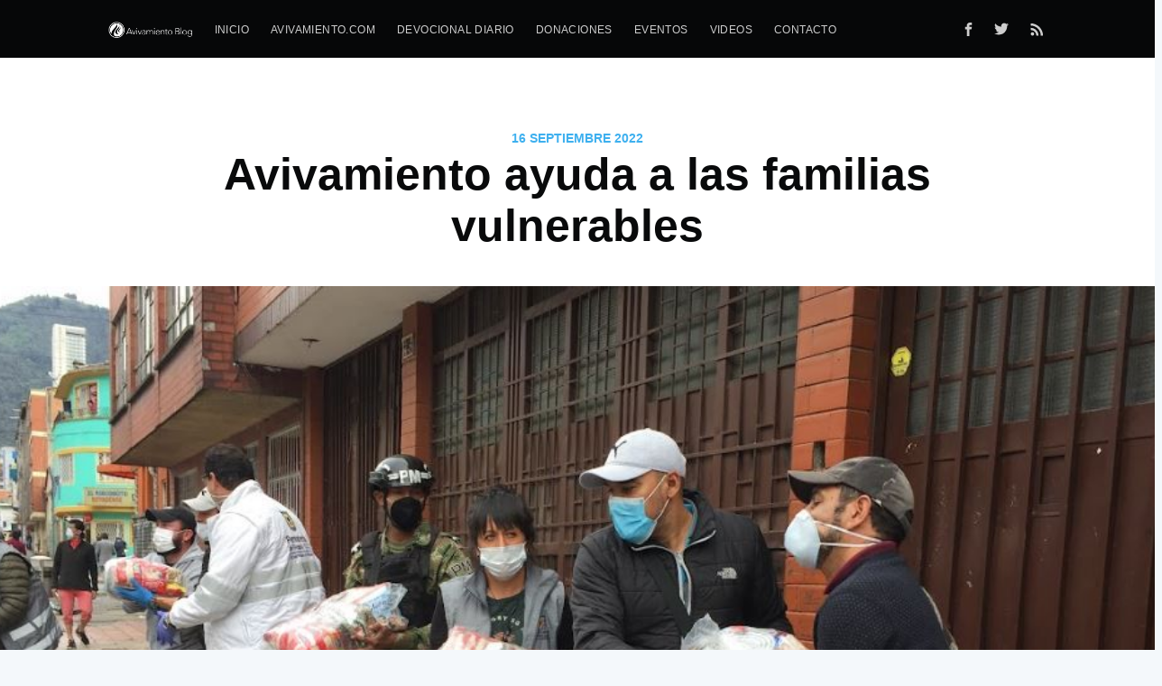

--- FILE ---
content_type: text/html; charset=utf-8
request_url: https://blog.avivamiento.com/avivamiento-ayuda-a-sus-integrantes/
body_size: 5249
content:
<!DOCTYPE html>
<html lang="es">
<head>

    <meta charset="utf-8" />
    <meta http-equiv="X-UA-Compatible" content="IE=edge" />

    <title>Avivamiento ayuda a las familias vulnerables</title>
    <meta name="HandheldFriendly" content="True" />
    <meta name="viewport" content="width=device-width, initial-scale=1.0" />

    <link rel="stylesheet" type="text/css" href="/assets/built/screen.css?v=0a31f8357b" />

    <link rel="shortcut icon" href="/favicon.png" type="image/png" />
    <link rel="canonical" href="https://blog.avivamiento.com/avivamiento-ayuda-a-sus-integrantes/" />
    <meta name="referrer" content="no-referrer-when-downgrade" />
    
    <meta property="og:site_name" content="Avivamiento Blog" />
    <meta property="og:type" content="article" />
    <meta property="og:title" content="Avivamiento ayuda a las familias vulnerables" />
    <meta property="og:description" content="Avivamiento Miericordia en cabeza de los pastores Ricardo y María Patricia
Rodríguez, desde hace muchos años e incluso décadas, ayuda económicamente a la
población más pobre y necesitada del sector inter-religioso, con acompañamiento
espiritual en consejería y visitación en las casas para orar por las necesidades
de los miembros de la iglesia.

A estas personas se les entregan kits de mercados con alimentos no perecederos,
kits de higiene para su aseo personal y del hogar. También reciben kits n" />
    <meta property="og:url" content="https://blog.avivamiento.com/avivamiento-ayuda-a-sus-integrantes/" />
    <meta property="og:image" content="https://blog.avivamiento.com/content/images/2022/09/avivamiento-mercados-2.jpg" />
    <meta property="article:published_time" content="2022-09-16T21:39:22.000Z" />
    <meta property="article:modified_time" content="2022-09-16T21:46:06.000Z" />
    <meta property="article:publisher" content="https://www.facebook.com/avivamiento" />
    <meta name="twitter:card" content="summary_large_image" />
    <meta name="twitter:title" content="Avivamiento ayuda a las familias vulnerables" />
    <meta name="twitter:description" content="Avivamiento Miericordia en cabeza de los pastores Ricardo y María Patricia
Rodríguez, desde hace muchos años e incluso décadas, ayuda económicamente a la
población más pobre y necesitada del sector inter-religioso, con acompañamiento
espiritual en consejería y visitación en las casas para orar por las necesidades
de los miembros de la iglesia.

A estas personas se les entregan kits de mercados con alimentos no perecederos,
kits de higiene para su aseo personal y del hogar. También reciben kits n" />
    <meta name="twitter:url" content="https://blog.avivamiento.com/avivamiento-ayuda-a-sus-integrantes/" />
    <meta name="twitter:image" content="https://blog.avivamiento.com/content/images/2022/09/avivamiento-mercados-2.jpg" />
    <meta name="twitter:label1" content="Written by" />
    <meta name="twitter:data1" content="Avivamiento" />
    <meta name="twitter:site" content="@avivamiento" />
    <meta property="og:image:width" content="1015" />
    <meta property="og:image:height" content="576" />
    
    <script type="application/ld+json">
{
    "@context": "https://schema.org",
    "@type": "Article",
    "publisher": {
        "@type": "Organization",
        "name": "Avivamiento Blog",
        "logo": "https://blog.avivamiento.com/content/images/2018/01/Logo-avivamiento-blog-7.png"
    },
    "author": {
        "@type": "Person",
        "name": "Avivamiento",
        "image": {
            "@type": "ImageObject",
            "url": "https://blog.avivamiento.com/content/images/2018/01/iconpastors-1.jpeg",
            "width": 250,
            "height": 250
        },
        "url": "https://blog.avivamiento.com/author/avivamiento-1/",
        "sameAs": [
            "http://www.avivamiento.com/"
        ]
    },
    "headline": "Avivamiento ayuda a las familias vulnerables",
    "url": "https://blog.avivamiento.com/avivamiento-ayuda-a-sus-integrantes/",
    "datePublished": "2022-09-16T21:39:22.000Z",
    "dateModified": "2022-09-16T21:46:06.000Z",
    "image": {
        "@type": "ImageObject",
        "url": "https://blog.avivamiento.com/content/images/2022/09/avivamiento-mercados-2.jpg",
        "width": 1015,
        "height": 576
    },
    "description": "Avivamiento Miericordia en cabeza de los pastores Ricardo y María Patricia\nRodríguez, desde hace muchos años e incluso décadas, ayuda económicamente a la\npoblación más pobre y necesitada del sector inter-religioso, con acompañamiento\nespiritual en consejería y visitación en las casas para orar por las necesidades\nde los miembros de la iglesia.\n\nA estas personas se les entregan kits de mercados con alimentos no perecederos,\nkits de higiene para su aseo personal y del hogar. También reciben kits n",
    "mainEntityOfPage": {
        "@type": "WebPage",
        "@id": "https://blog.avivamiento.com/"
    }
}
    </script>

    <script src="/public/ghost-sdk.min.js?v=0a31f8357b"></script>
<script>
ghost.init({
	clientId: "ghost-frontend",
	clientSecret: "d2ab1e156c82"
});
</script>
    <meta name="generator" content="Ghost 2.14" />
    <link rel="alternate" type="application/rss+xml" title="Avivamiento Blog" href="https://blog.avivamiento.com/rss/" />

</head>
<body class="post-template">

    <div class="site-wrapper">

        

<header class="site-header outer">
    <div class="inner">
        <nav class="site-nav">
    <div class="site-nav-left">
                <a class="site-nav-logo" href="https://blog.avivamiento.com"><img src="https://blog.avivamiento.com/content/images/2018/01/Logo-avivamiento-blog-7.png" alt="Avivamiento Blog" /></a>
            <ul class="nav" role="menu">
    <li class="nav-inicio" role="menuitem"><a href="https://blog.avivamiento.com">Inicio</a></li>
    <li class="nav-avivamiento-com" role="menuitem"><a href="https://avivamiento.com/">Avivamiento.com</a></li>
    <li class="nav-devocional-diario" role="menuitem"><a href="https://avivamiento.com/devocional.php">Devocional diario</a></li>
    <li class="nav-donaciones" role="menuitem"><a href="https://donaciones.avivamiento.com/">Donaciones</a></li>
    <li class="nav-eventos" role="menuitem"><a href="https://avivamiento.com/eventos.php">Eventos</a></li>
    <li class="nav-videos" role="menuitem"><a href="https://www.youtube.com/user/AVIVAMIENTOBOGOTA">Videos</a></li>
    <li class="nav-contacto" role="menuitem"><a href="https://avivamiento.com/contacto.php">Contacto</a></li>
</ul>

    </div>
    <div class="site-nav-right">
        <div class="social-links">
                <a class="social-link social-link-fb" href="https://www.facebook.com/avivamiento" title="Facebook" target="_blank" rel="noopener"><svg xmlns="http://www.w3.org/2000/svg" viewBox="0 0 32 32"><path d="M19 6h5V0h-5c-3.86 0-7 3.14-7 7v3H8v6h4v16h6V16h5l1-6h-6V7c0-.542.458-1 1-1z"/></svg>
</a>
                <a class="social-link social-link-tw" href="https://twitter.com/avivamiento" title="Twitter" target="_blank" rel="noopener"><svg xmlns="http://www.w3.org/2000/svg" viewBox="0 0 32 32"><path d="M30.063 7.313c-.813 1.125-1.75 2.125-2.875 2.938v.75c0 1.563-.188 3.125-.688 4.625a15.088 15.088 0 0 1-2.063 4.438c-.875 1.438-2 2.688-3.25 3.813a15.015 15.015 0 0 1-4.625 2.563c-1.813.688-3.75 1-5.75 1-3.25 0-6.188-.875-8.875-2.625.438.063.875.125 1.375.125 2.688 0 5.063-.875 7.188-2.5-1.25 0-2.375-.375-3.375-1.125s-1.688-1.688-2.063-2.875c.438.063.813.125 1.125.125.5 0 1-.063 1.5-.25-1.313-.25-2.438-.938-3.313-1.938a5.673 5.673 0 0 1-1.313-3.688v-.063c.813.438 1.688.688 2.625.688a5.228 5.228 0 0 1-1.875-2c-.5-.875-.688-1.813-.688-2.75 0-1.063.25-2.063.75-2.938 1.438 1.75 3.188 3.188 5.25 4.25s4.313 1.688 6.688 1.813a5.579 5.579 0 0 1 1.5-5.438c1.125-1.125 2.5-1.688 4.125-1.688s3.063.625 4.188 1.813a11.48 11.48 0 0 0 3.688-1.375c-.438 1.375-1.313 2.438-2.563 3.188 1.125-.125 2.188-.438 3.313-.875z"/></svg>
</a>
        </div>
            <a class="rss-button" href="https://feedly.com/i/subscription/feed/https://blog.avivamiento.com/rss/" title="RSS" target="_blank" rel="noopener"><svg xmlns="http://www.w3.org/2000/svg" viewBox="0 0 24 24"><circle cx="6.18" cy="17.82" r="2.18"/><path d="M4 4.44v2.83c7.03 0 12.73 5.7 12.73 12.73h2.83c0-8.59-6.97-15.56-15.56-15.56zm0 5.66v2.83c3.9 0 7.07 3.17 7.07 7.07h2.83c0-5.47-4.43-9.9-9.9-9.9z"/></svg>
</a>
    </div>
</nav>
    </div>
</header>


<main id="site-main" class="site-main outer">
    <div class="inner">

        <article class="post-full post ">

            <header class="post-full-header">
                <section class="post-full-meta">
                    <time class="post-full-meta-date" datetime="2022-09-16">16 septiembre 2022</time>
                </section>
                <h1 class="post-full-title">Avivamiento ayuda a las familias vulnerables</h1>
            </header>

            <figure class="post-full-image">
                <img
                    srcset="https://blog.avivamiento.com/content/images/size/w300/2022/09/avivamiento-mercados-2.jpg 300w,
                            https://blog.avivamiento.com/content/images/size/w600/2022/09/avivamiento-mercados-2.jpg 600w,
                            https://blog.avivamiento.com/content/images/size/w1000/2022/09/avivamiento-mercados-2.jpg 1000w,
                            https://blog.avivamiento.com/content/images/size/w2000/2022/09/avivamiento-mercados-2.jpg 2000w"
                    sizes="(max-width: 800px) 400px,
                            (max-width: 1170px) 700px,
                            1400px"
                    src="https://blog.avivamiento.com/content/images/size/w2000/2022/09/avivamiento-mercados-2.jpg"
                    alt="Avivamiento ayuda a las familias vulnerables"
                />
            </figure>

            <section class="post-full-content">
                <div class="post-content">
                    <p>Avivamiento Miericordia en cabeza de los pastores Ricardo y María Patricia Rodríguez, desde hace muchos años e incluso décadas, ayuda económicamente a la población más pobre y necesitada del sector inter-religioso, con acompañamiento espiritual en consejería y visitación en las casas para orar por las necesidades de los miembros de la iglesia.</p><p>A estas personas se les entregan kits de mercados con alimentos no perecederos, kits de higiene para su aseo personal y del hogar. También reciben kits noche que son cobijas, almohadas, colchonetas y se les da kits abrigo con ropa, zapatos, pantalones y medias, para así ayudar en las necesidades básicas que puede tener una familia sin ingresos.</p><p>Sin duda, miles han recibido lo que se llama “siembras de amor” que es ayuda economica para las necesidades urgentes que pueden presentar los feligreses de la iglesia. Lo más importante de esta labor es el pastoreo continúo que reciben estás familias. </p>
                </div>
            </section>


            <footer class="post-full-footer">


                    
<section class="author-card">
        <img class="author-profile-image" src="https://blog.avivamiento.com/content/images/size/w100/2018/01/iconpastors-1.jpeg" alt="Avivamiento" />
    <section class="author-card-content">
        <h4 class="author-card-name"><a href="/author/avivamiento-1/">Avivamiento</a></h4>
            <p>Síguenos en @Avivamiento y encuentra más información en www.avivamiento.com</p>
    </section>
</section>
<div class="post-full-footer-right">
    <a class="author-card-button" href="/author/avivamiento-1/">Read More</a>
</div>


            </footer>


        </article>

    </div>
</main>

<aside class="read-next outer">
    <div class="inner">
        <div class="read-next-feed">

                <article class="post-card post ">

    <a class="post-card-image-link" href="/como-trabaja-avivamiento-con-los-reincorporados/">
        <img class="post-card-image"
            srcset="https://blog.avivamiento.com/content/images/size/w300/2022/09/avivamiento-farc-reincorporacion.JPG 300w,
                    https://blog.avivamiento.com/content/images/size/w600/2022/09/avivamiento-farc-reincorporacion.JPG 600w,
                    https://blog.avivamiento.com/content/images/size/w1000/2022/09/avivamiento-farc-reincorporacion.JPG 1000w,
                    https://blog.avivamiento.com/content/images/size/w2000/2022/09/avivamiento-farc-reincorporacion.JPG 2000w"
            sizes="(max-width: 1000px) 400px, 700px"
            src="https://blog.avivamiento.com/content/images/size/w600/2022/09/avivamiento-farc-reincorporacion.JPG"
            alt="¿Cómo trabaja Avivamiento con los reincorporados?"
        />
    </a>

    <div class="post-card-content">

        <a class="post-card-content-link" href="/como-trabaja-avivamiento-con-los-reincorporados/">

            <header class="post-card-header">
                <h2 class="post-card-title">¿Cómo trabaja Avivamiento con los reincorporados?</h2>
            </header>

            <section class="post-card-excerpt">
                <p>La firma de la paz en Colombia con las FARC, ha traído para el país todo tipo de retos y la iglesia Centro Mundial de Avivamiento en cabeza de los pastores Ricardo y</p>
            </section>

        </a>

        <footer class="post-card-meta">

            <ul class="author-list">
                <li class="author-list-item">

                    <div class="author-name-tooltip">
                        Avivamiento
                    </div>

                        <a href="/author/avivamiento-1/" class="static-avatar">
                            <img class="author-profile-image" src="https://blog.avivamiento.com/content/images/size/w100/2018/01/iconpastors-1.jpeg" alt="Avivamiento" />
                        </a>
                </li>
            </ul>

            <span class="reading-time">1 min read</span>

        </footer>

    </div>

</article>

                <article class="post-card post ">

    <a class="post-card-image-link" href="/que-hace-avivamiento-en-las-carceles/">
        <img class="post-card-image"
            srcset="https://blog.avivamiento.com/content/images/size/w300/2023/09/avivamiento-carceles-social.jpg 300w,
                    https://blog.avivamiento.com/content/images/size/w600/2023/09/avivamiento-carceles-social.jpg 600w,
                    https://blog.avivamiento.com/content/images/size/w1000/2023/09/avivamiento-carceles-social.jpg 1000w,
                    https://blog.avivamiento.com/content/images/size/w2000/2023/09/avivamiento-carceles-social.jpg 2000w"
            sizes="(max-width: 1000px) 400px, 700px"
            src="https://blog.avivamiento.com/content/images/size/w600/2023/09/avivamiento-carceles-social.jpg"
            alt="Un Avivamiento en las cárceles de Colombia"
        />
    </a>

    <div class="post-card-content">

        <a class="post-card-content-link" href="/que-hace-avivamiento-en-las-carceles/">

            <header class="post-card-header">
                <h2 class="post-card-title">Un Avivamiento en las cárceles de Colombia</h2>
            </header>

            <section class="post-card-excerpt">
                <p>Cada semana Avivamiento Misericordia en cabeza de los pastores Ricardo y María Patricia Rodríguez, visita las cárceles teniendo un discipulado semanal en el que se pastorea hombres y mujeres que están en lugares</p>
            </section>

        </a>

        <footer class="post-card-meta">

            <ul class="author-list">
                <li class="author-list-item">

                    <div class="author-name-tooltip">
                        Avivamiento
                    </div>

                        <a href="/author/avivamiento-1/" class="static-avatar">
                            <img class="author-profile-image" src="https://blog.avivamiento.com/content/images/size/w100/2018/01/iconpastors-1.jpeg" alt="Avivamiento" />
                        </a>
                </li>
            </ul>

            <span class="reading-time">1 min read</span>

        </footer>

    </div>

</article>

        </div>
    </div>
</aside>

<div class="floating-header">
    <div class="floating-header-logo">
        <a href="https://blog.avivamiento.com">
                <img src="https://blog.avivamiento.com/content/images/size/w30/2018/01/icon.png" alt="Avivamiento Blog icon" />
            <span>Avivamiento Blog</span>
        </a>
    </div>
    <span class="floating-header-divider">&mdash;</span>
    <div class="floating-header-title">Avivamiento ayuda a las familias vulnerables</div>
    <div class="floating-header-share">
        <div class="floating-header-share-label">Share this <svg xmlns="http://www.w3.org/2000/svg" viewBox="0 0 24 24">
    <path d="M7.5 15.5V4a1.5 1.5 0 1 1 3 0v4.5h2a1 1 0 0 1 1 1h2a1 1 0 0 1 1 1H18a1.5 1.5 0 0 1 1.5 1.5v3.099c0 .929-.13 1.854-.385 2.748L17.5 23.5h-9c-1.5-2-5.417-8.673-5.417-8.673a1.2 1.2 0 0 1 1.76-1.605L7.5 15.5zm6-6v2m-3-3.5v3.5m6-1v2"/>
</svg>
</div>
        <a class="floating-header-share-tw" href="https://twitter.com/share?text=Avivamiento%20ayuda%20a%20las%20familias%20vulnerables&amp;url=https://blog.avivamiento.com/avivamiento-ayuda-a-sus-integrantes/"
            onclick="window.open(this.href, 'share-twitter', 'width=550,height=235');return false;">
            <svg xmlns="http://www.w3.org/2000/svg" viewBox="0 0 32 32"><path d="M30.063 7.313c-.813 1.125-1.75 2.125-2.875 2.938v.75c0 1.563-.188 3.125-.688 4.625a15.088 15.088 0 0 1-2.063 4.438c-.875 1.438-2 2.688-3.25 3.813a15.015 15.015 0 0 1-4.625 2.563c-1.813.688-3.75 1-5.75 1-3.25 0-6.188-.875-8.875-2.625.438.063.875.125 1.375.125 2.688 0 5.063-.875 7.188-2.5-1.25 0-2.375-.375-3.375-1.125s-1.688-1.688-2.063-2.875c.438.063.813.125 1.125.125.5 0 1-.063 1.5-.25-1.313-.25-2.438-.938-3.313-1.938a5.673 5.673 0 0 1-1.313-3.688v-.063c.813.438 1.688.688 2.625.688a5.228 5.228 0 0 1-1.875-2c-.5-.875-.688-1.813-.688-2.75 0-1.063.25-2.063.75-2.938 1.438 1.75 3.188 3.188 5.25 4.25s4.313 1.688 6.688 1.813a5.579 5.579 0 0 1 1.5-5.438c1.125-1.125 2.5-1.688 4.125-1.688s3.063.625 4.188 1.813a11.48 11.48 0 0 0 3.688-1.375c-.438 1.375-1.313 2.438-2.563 3.188 1.125-.125 2.188-.438 3.313-.875z"/></svg>
        </a>
        <a class="floating-header-share-fb" href="https://www.facebook.com/sharer/sharer.php?u=https://blog.avivamiento.com/avivamiento-ayuda-a-sus-integrantes/"
            onclick="window.open(this.href, 'share-facebook','width=580,height=296');return false;">
            <svg xmlns="http://www.w3.org/2000/svg" viewBox="0 0 32 32"><path d="M19 6h5V0h-5c-3.86 0-7 3.14-7 7v3H8v6h4v16h6V16h5l1-6h-6V7c0-.542.458-1 1-1z"/></svg>
        </a>
    </div>
    <progress id="reading-progress" class="progress" value="0">
        <div class="progress-container">
            <span class="progress-bar"></span>
        </div>
    </progress>
</div>




        <footer class="site-footer outer">
            <div class="site-footer-content inner">
                <section class="copyright"><a href="https://blog.avivamiento.com">Avivamiento Blog</a> &copy; 2026</section>
                <nav class="site-footer-nav">
                    <a href="https://blog.avivamiento.com">Latest Posts</a>
                    <a href="https://www.facebook.com/avivamiento" target="_blank" rel="noopener">Facebook</a>
                    <a href="https://twitter.com/avivamiento" target="_blank" rel="noopener">Twitter</a>
                    <a href="https://ghost.org" target="_blank" rel="noopener">Ghost</a>
                </nav>
            </div>
        </footer>

    </div>


    <script>
        var images = document.querySelectorAll('.kg-gallery-image img');
        images.forEach(function (image) {
            var container = image.closest('.kg-gallery-image');
            var width = image.attributes.width.value;
            var height = image.attributes.height.value;
            var ratio = width / height;
            container.style.flex = ratio + ' 1 0%';
        })
    </script>


    <script
        src="https://code.jquery.com/jquery-3.2.1.min.js"
        integrity="sha256-hwg4gsxgFZhOsEEamdOYGBf13FyQuiTwlAQgxVSNgt4="
        crossorigin="anonymous">
    </script>
    <script type="text/javascript" src="/assets/built/jquery.fitvids.js?v=0a31f8357b"></script>


    <script>

// NOTE: Scroll performance is poor in Safari
// - this appears to be due to the events firing much more slowly in Safari.
//   Dropping the scroll event and using only a raf loop results in smoother
//   scrolling but continuous processing even when not scrolling
$(document).ready(function () {
    // Start fitVids
    var $postContent = $(".post-full-content");
    $postContent.fitVids();
    // End fitVids

    var progressBar = document.querySelector('#reading-progress');
    var header = document.querySelector('.floating-header');
    var title = document.querySelector('.post-full-title');

    var lastScrollY = window.scrollY;
    var lastWindowHeight = window.innerHeight;
    var lastDocumentHeight = $(document).height();
    var ticking = false;

    function onScroll() {
        lastScrollY = window.scrollY;
        requestTick();
    }

    function onResize() {
        lastWindowHeight = window.innerHeight;
        lastDocumentHeight = $(document).height();
        requestTick();
    }

    function requestTick() {
        if (!ticking) {
            requestAnimationFrame(update);
        }
        ticking = true;
    }

    function update() {
        var trigger = title.getBoundingClientRect().top + window.scrollY;
        var triggerOffset = title.offsetHeight + 35;
        var progressMax = lastDocumentHeight - lastWindowHeight;

        // show/hide floating header
        if (lastScrollY >= trigger + triggerOffset) {
            header.classList.add('floating-active');
        } else {
            header.classList.remove('floating-active');
        }

        progressBar.setAttribute('max', progressMax);
        progressBar.setAttribute('value', lastScrollY);

        ticking = false;
    }

    window.addEventListener('scroll', onScroll, {passive: true});
    window.addEventListener('resize', onResize, false);

    update();

});
</script>


    

</body>
</html>
